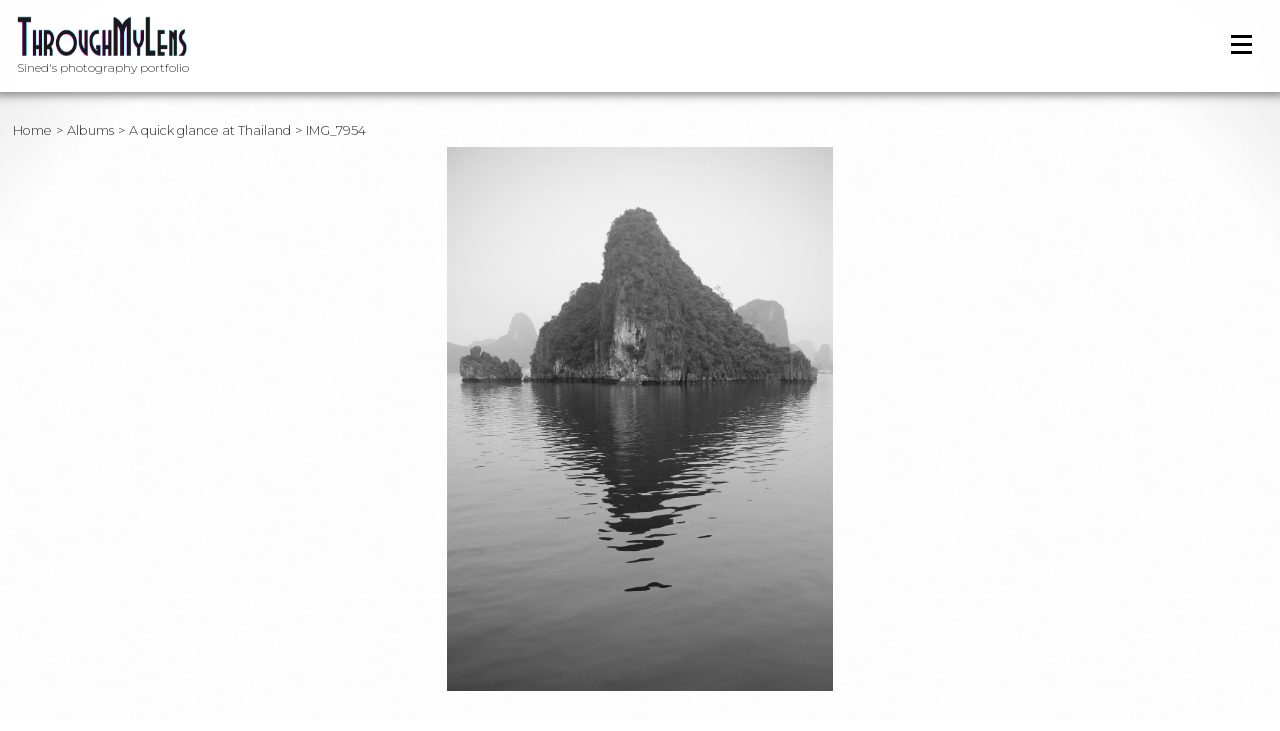

--- FILE ---
content_type: text/html; charset=UTF-8
request_url: https://sined.be/galerie/thailand/attachment/746/
body_size: 7183
content:
<!doctype html>
<html class="no-js" lang="en-EN" >
	<head>
		<!-- Global site tag (gtag.js) - Google Analytics -->
		<script async src="https://www.googletagmanager.com/gtag/js?id=UA-135705690-1"></script>
		<script>
		window.dataLayer = window.dataLayer || [];
		function gtag(){dataLayer.push(arguments);}
		gtag('js', new Date());

		gtag('config', 'UA-135705690-1');
		</script>

		<meta charset="utf-8" />
		<meta name="viewport" content="width=device-width, initial-scale=1.0, maximum-scale=1.0, user-scalable=no" />
		<meta http-equiv="X-UA-Compatible" content="IE=edge">
		
<link rel="apple-touch-icon" sizes="180x180" href="https://sined.be/wp-content/themes/sined/images/apple-touch-icon.png">
<link rel="icon" type="image/png" sizes="32x32" href="https://sined.be/wp-content/themes/sined/images/favicon-32x32.png">
<link rel="icon" type="image/png" sizes="16x16" href="https://sined.be/wp-content/themes/sined/images/favicon-16x16.png">
<link rel="manifest" href="https://sined.be/wp-content/themes/sined/images/site.webmanifest">

			<meta name="msapplication-TileColor" content="#ffffff">
		<meta name="msapplication-TileImage" content="https://sined.be/wp-content/themes/sined/images/ms-icon-144x144.png">
		<meta name="theme-color" content="#ffffff">
		<title>IMG_7954 - Sined.be - Through My Lens</title>
        <link href="https://fonts.googleapis.com/css?family=Montserrat:300,300i,600|Raleway:200" rel="stylesheet">
        <link rel="stylesheet" href="https://sined.be/wp-content/themes/sined/css/style.css?v=1" />
		<meta name='robots' content='index, follow, max-image-preview:large, max-snippet:-1, max-video-preview:-1' />

	<!-- This site is optimized with the Yoast SEO plugin v23.8 - https://yoast.com/wordpress/plugins/seo/ -->
	<link rel="canonical" href="https://sined.be/galerie/thailand/attachment/746/" />
	<meta property="og:locale" content="en_US" />
	<meta property="og:type" content="article" />
	<meta property="og:title" content="IMG_7954 - Sined.be - Through My Lens" />
	<meta property="og:url" content="https://sined.be/galerie/thailand/attachment/746/" />
	<meta property="og:site_name" content="Sined.be - Through My Lens" />
	<meta property="article:modified_time" content="2019-05-17T12:45:46+00:00" />
	<meta property="og:image" content="https://sined.be/galerie/thailand/attachment/746" />
	<meta property="og:image:width" content="1066" />
	<meta property="og:image:height" content="1500" />
	<meta property="og:image:type" content="image/jpeg" />
	<meta name="twitter:card" content="summary_large_image" />
	<script type="application/ld+json" class="yoast-schema-graph">{"@context":"https://schema.org","@graph":[{"@type":"WebPage","@id":"https://sined.be/galerie/thailand/attachment/746/","url":"https://sined.be/galerie/thailand/attachment/746/","name":"IMG_7954 - Sined.be - Through My Lens","isPartOf":{"@id":"https://sined.be/#website"},"primaryImageOfPage":{"@id":"https://sined.be/galerie/thailand/attachment/746/#primaryimage"},"image":{"@id":"https://sined.be/galerie/thailand/attachment/746/#primaryimage"},"thumbnailUrl":"https://sined.be/wp-content/uploads/2019/05/IMG_7954-1066x1500.jpg","datePublished":"2019-05-17T12:45:45+00:00","dateModified":"2019-05-17T12:45:46+00:00","breadcrumb":{"@id":"https://sined.be/galerie/thailand/attachment/746/#breadcrumb"},"inLanguage":"en-US","potentialAction":[{"@type":"ReadAction","target":["https://sined.be/galerie/thailand/attachment/746/"]}]},{"@type":"ImageObject","inLanguage":"en-US","@id":"https://sined.be/galerie/thailand/attachment/746/#primaryimage","url":"https://sined.be/wp-content/uploads/2019/05/IMG_7954-1066x1500.jpg","contentUrl":"https://sined.be/wp-content/uploads/2019/05/IMG_7954-1066x1500.jpg","width":1066,"height":1500},{"@type":"BreadcrumbList","@id":"https://sined.be/galerie/thailand/attachment/746/#breadcrumb","itemListElement":[{"@type":"ListItem","position":1,"name":"Home","item":"https://sined.be/"},{"@type":"ListItem","position":2,"name":"A quick glance at Thailand","item":"https://sined.be/galerie/thailand/"},{"@type":"ListItem","position":3,"name":"IMG_7954"}]},{"@type":"WebSite","@id":"https://sined.be/#website","url":"https://sined.be/","name":"Sined.be / ThroughMyLens","description":"Sined&#039;s photography portfolio","publisher":{"@id":"https://sined.be/#/schema/person/986e4c47da821bb77124184d26e6fe64"},"potentialAction":[{"@type":"SearchAction","target":{"@type":"EntryPoint","urlTemplate":"https://sined.be/?s={search_term_string}"},"query-input":{"@type":"PropertyValueSpecification","valueRequired":true,"valueName":"search_term_string"}}],"inLanguage":"en-US"},{"@type":["Person","Organization"],"@id":"https://sined.be/#/schema/person/986e4c47da821bb77124184d26e6fe64","name":"Sined","image":{"@type":"ImageObject","inLanguage":"en-US","@id":"https://sined.be/#/schema/person/image/","url":"https://sined.be/wp-content/uploads/2018/12/sined-portrait.jpg","contentUrl":"https://sined.be/wp-content/uploads/2018/12/sined-portrait.jpg","width":232,"height":379,"caption":"Sined"},"logo":{"@id":"https://sined.be/#/schema/person/image/"}}]}</script>
	<!-- / Yoast SEO plugin. -->


<link rel="alternate" type="application/rss+xml" title="Sined.be - Through My Lens &raquo; IMG_7954 Comments Feed" href="https://sined.be/galerie/thailand/attachment/746/feed/" />
<script type="text/javascript">
/* <![CDATA[ */
window._wpemojiSettings = {"baseUrl":"https:\/\/s.w.org\/images\/core\/emoji\/15.0.3\/72x72\/","ext":".png","svgUrl":"https:\/\/s.w.org\/images\/core\/emoji\/15.0.3\/svg\/","svgExt":".svg","source":{"concatemoji":"https:\/\/sined.be\/wp-includes\/js\/wp-emoji-release.min.js?ver=6.6.4"}};
/*! This file is auto-generated */
!function(i,n){var o,s,e;function c(e){try{var t={supportTests:e,timestamp:(new Date).valueOf()};sessionStorage.setItem(o,JSON.stringify(t))}catch(e){}}function p(e,t,n){e.clearRect(0,0,e.canvas.width,e.canvas.height),e.fillText(t,0,0);var t=new Uint32Array(e.getImageData(0,0,e.canvas.width,e.canvas.height).data),r=(e.clearRect(0,0,e.canvas.width,e.canvas.height),e.fillText(n,0,0),new Uint32Array(e.getImageData(0,0,e.canvas.width,e.canvas.height).data));return t.every(function(e,t){return e===r[t]})}function u(e,t,n){switch(t){case"flag":return n(e,"\ud83c\udff3\ufe0f\u200d\u26a7\ufe0f","\ud83c\udff3\ufe0f\u200b\u26a7\ufe0f")?!1:!n(e,"\ud83c\uddfa\ud83c\uddf3","\ud83c\uddfa\u200b\ud83c\uddf3")&&!n(e,"\ud83c\udff4\udb40\udc67\udb40\udc62\udb40\udc65\udb40\udc6e\udb40\udc67\udb40\udc7f","\ud83c\udff4\u200b\udb40\udc67\u200b\udb40\udc62\u200b\udb40\udc65\u200b\udb40\udc6e\u200b\udb40\udc67\u200b\udb40\udc7f");case"emoji":return!n(e,"\ud83d\udc26\u200d\u2b1b","\ud83d\udc26\u200b\u2b1b")}return!1}function f(e,t,n){var r="undefined"!=typeof WorkerGlobalScope&&self instanceof WorkerGlobalScope?new OffscreenCanvas(300,150):i.createElement("canvas"),a=r.getContext("2d",{willReadFrequently:!0}),o=(a.textBaseline="top",a.font="600 32px Arial",{});return e.forEach(function(e){o[e]=t(a,e,n)}),o}function t(e){var t=i.createElement("script");t.src=e,t.defer=!0,i.head.appendChild(t)}"undefined"!=typeof Promise&&(o="wpEmojiSettingsSupports",s=["flag","emoji"],n.supports={everything:!0,everythingExceptFlag:!0},e=new Promise(function(e){i.addEventListener("DOMContentLoaded",e,{once:!0})}),new Promise(function(t){var n=function(){try{var e=JSON.parse(sessionStorage.getItem(o));if("object"==typeof e&&"number"==typeof e.timestamp&&(new Date).valueOf()<e.timestamp+604800&&"object"==typeof e.supportTests)return e.supportTests}catch(e){}return null}();if(!n){if("undefined"!=typeof Worker&&"undefined"!=typeof OffscreenCanvas&&"undefined"!=typeof URL&&URL.createObjectURL&&"undefined"!=typeof Blob)try{var e="postMessage("+f.toString()+"("+[JSON.stringify(s),u.toString(),p.toString()].join(",")+"));",r=new Blob([e],{type:"text/javascript"}),a=new Worker(URL.createObjectURL(r),{name:"wpTestEmojiSupports"});return void(a.onmessage=function(e){c(n=e.data),a.terminate(),t(n)})}catch(e){}c(n=f(s,u,p))}t(n)}).then(function(e){for(var t in e)n.supports[t]=e[t],n.supports.everything=n.supports.everything&&n.supports[t],"flag"!==t&&(n.supports.everythingExceptFlag=n.supports.everythingExceptFlag&&n.supports[t]);n.supports.everythingExceptFlag=n.supports.everythingExceptFlag&&!n.supports.flag,n.DOMReady=!1,n.readyCallback=function(){n.DOMReady=!0}}).then(function(){return e}).then(function(){var e;n.supports.everything||(n.readyCallback(),(e=n.source||{}).concatemoji?t(e.concatemoji):e.wpemoji&&e.twemoji&&(t(e.twemoji),t(e.wpemoji)))}))}((window,document),window._wpemojiSettings);
/* ]]> */
</script>
<style id='wp-emoji-styles-inline-css' type='text/css'>

	img.wp-smiley, img.emoji {
		display: inline !important;
		border: none !important;
		box-shadow: none !important;
		height: 1em !important;
		width: 1em !important;
		margin: 0 0.07em !important;
		vertical-align: -0.1em !important;
		background: none !important;
		padding: 0 !important;
	}
</style>
<link rel='stylesheet' id='wp-block-library-css' href='https://sined.be/wp-includes/css/dist/block-library/style.min.css?ver=6.6.4' type='text/css' media='all' />
<style id='classic-theme-styles-inline-css' type='text/css'>
/*! This file is auto-generated */
.wp-block-button__link{color:#fff;background-color:#32373c;border-radius:9999px;box-shadow:none;text-decoration:none;padding:calc(.667em + 2px) calc(1.333em + 2px);font-size:1.125em}.wp-block-file__button{background:#32373c;color:#fff;text-decoration:none}
</style>
<style id='global-styles-inline-css' type='text/css'>
:root{--wp--preset--aspect-ratio--square: 1;--wp--preset--aspect-ratio--4-3: 4/3;--wp--preset--aspect-ratio--3-4: 3/4;--wp--preset--aspect-ratio--3-2: 3/2;--wp--preset--aspect-ratio--2-3: 2/3;--wp--preset--aspect-ratio--16-9: 16/9;--wp--preset--aspect-ratio--9-16: 9/16;--wp--preset--color--black: #000000;--wp--preset--color--cyan-bluish-gray: #abb8c3;--wp--preset--color--white: #ffffff;--wp--preset--color--pale-pink: #f78da7;--wp--preset--color--vivid-red: #cf2e2e;--wp--preset--color--luminous-vivid-orange: #ff6900;--wp--preset--color--luminous-vivid-amber: #fcb900;--wp--preset--color--light-green-cyan: #7bdcb5;--wp--preset--color--vivid-green-cyan: #00d084;--wp--preset--color--pale-cyan-blue: #8ed1fc;--wp--preset--color--vivid-cyan-blue: #0693e3;--wp--preset--color--vivid-purple: #9b51e0;--wp--preset--gradient--vivid-cyan-blue-to-vivid-purple: linear-gradient(135deg,rgba(6,147,227,1) 0%,rgb(155,81,224) 100%);--wp--preset--gradient--light-green-cyan-to-vivid-green-cyan: linear-gradient(135deg,rgb(122,220,180) 0%,rgb(0,208,130) 100%);--wp--preset--gradient--luminous-vivid-amber-to-luminous-vivid-orange: linear-gradient(135deg,rgba(252,185,0,1) 0%,rgba(255,105,0,1) 100%);--wp--preset--gradient--luminous-vivid-orange-to-vivid-red: linear-gradient(135deg,rgba(255,105,0,1) 0%,rgb(207,46,46) 100%);--wp--preset--gradient--very-light-gray-to-cyan-bluish-gray: linear-gradient(135deg,rgb(238,238,238) 0%,rgb(169,184,195) 100%);--wp--preset--gradient--cool-to-warm-spectrum: linear-gradient(135deg,rgb(74,234,220) 0%,rgb(151,120,209) 20%,rgb(207,42,186) 40%,rgb(238,44,130) 60%,rgb(251,105,98) 80%,rgb(254,248,76) 100%);--wp--preset--gradient--blush-light-purple: linear-gradient(135deg,rgb(255,206,236) 0%,rgb(152,150,240) 100%);--wp--preset--gradient--blush-bordeaux: linear-gradient(135deg,rgb(254,205,165) 0%,rgb(254,45,45) 50%,rgb(107,0,62) 100%);--wp--preset--gradient--luminous-dusk: linear-gradient(135deg,rgb(255,203,112) 0%,rgb(199,81,192) 50%,rgb(65,88,208) 100%);--wp--preset--gradient--pale-ocean: linear-gradient(135deg,rgb(255,245,203) 0%,rgb(182,227,212) 50%,rgb(51,167,181) 100%);--wp--preset--gradient--electric-grass: linear-gradient(135deg,rgb(202,248,128) 0%,rgb(113,206,126) 100%);--wp--preset--gradient--midnight: linear-gradient(135deg,rgb(2,3,129) 0%,rgb(40,116,252) 100%);--wp--preset--font-size--small: 13px;--wp--preset--font-size--medium: 20px;--wp--preset--font-size--large: 36px;--wp--preset--font-size--x-large: 42px;--wp--preset--spacing--20: 0.44rem;--wp--preset--spacing--30: 0.67rem;--wp--preset--spacing--40: 1rem;--wp--preset--spacing--50: 1.5rem;--wp--preset--spacing--60: 2.25rem;--wp--preset--spacing--70: 3.38rem;--wp--preset--spacing--80: 5.06rem;--wp--preset--shadow--natural: 6px 6px 9px rgba(0, 0, 0, 0.2);--wp--preset--shadow--deep: 12px 12px 50px rgba(0, 0, 0, 0.4);--wp--preset--shadow--sharp: 6px 6px 0px rgba(0, 0, 0, 0.2);--wp--preset--shadow--outlined: 6px 6px 0px -3px rgba(255, 255, 255, 1), 6px 6px rgba(0, 0, 0, 1);--wp--preset--shadow--crisp: 6px 6px 0px rgba(0, 0, 0, 1);}:where(.is-layout-flex){gap: 0.5em;}:where(.is-layout-grid){gap: 0.5em;}body .is-layout-flex{display: flex;}.is-layout-flex{flex-wrap: wrap;align-items: center;}.is-layout-flex > :is(*, div){margin: 0;}body .is-layout-grid{display: grid;}.is-layout-grid > :is(*, div){margin: 0;}:where(.wp-block-columns.is-layout-flex){gap: 2em;}:where(.wp-block-columns.is-layout-grid){gap: 2em;}:where(.wp-block-post-template.is-layout-flex){gap: 1.25em;}:where(.wp-block-post-template.is-layout-grid){gap: 1.25em;}.has-black-color{color: var(--wp--preset--color--black) !important;}.has-cyan-bluish-gray-color{color: var(--wp--preset--color--cyan-bluish-gray) !important;}.has-white-color{color: var(--wp--preset--color--white) !important;}.has-pale-pink-color{color: var(--wp--preset--color--pale-pink) !important;}.has-vivid-red-color{color: var(--wp--preset--color--vivid-red) !important;}.has-luminous-vivid-orange-color{color: var(--wp--preset--color--luminous-vivid-orange) !important;}.has-luminous-vivid-amber-color{color: var(--wp--preset--color--luminous-vivid-amber) !important;}.has-light-green-cyan-color{color: var(--wp--preset--color--light-green-cyan) !important;}.has-vivid-green-cyan-color{color: var(--wp--preset--color--vivid-green-cyan) !important;}.has-pale-cyan-blue-color{color: var(--wp--preset--color--pale-cyan-blue) !important;}.has-vivid-cyan-blue-color{color: var(--wp--preset--color--vivid-cyan-blue) !important;}.has-vivid-purple-color{color: var(--wp--preset--color--vivid-purple) !important;}.has-black-background-color{background-color: var(--wp--preset--color--black) !important;}.has-cyan-bluish-gray-background-color{background-color: var(--wp--preset--color--cyan-bluish-gray) !important;}.has-white-background-color{background-color: var(--wp--preset--color--white) !important;}.has-pale-pink-background-color{background-color: var(--wp--preset--color--pale-pink) !important;}.has-vivid-red-background-color{background-color: var(--wp--preset--color--vivid-red) !important;}.has-luminous-vivid-orange-background-color{background-color: var(--wp--preset--color--luminous-vivid-orange) !important;}.has-luminous-vivid-amber-background-color{background-color: var(--wp--preset--color--luminous-vivid-amber) !important;}.has-light-green-cyan-background-color{background-color: var(--wp--preset--color--light-green-cyan) !important;}.has-vivid-green-cyan-background-color{background-color: var(--wp--preset--color--vivid-green-cyan) !important;}.has-pale-cyan-blue-background-color{background-color: var(--wp--preset--color--pale-cyan-blue) !important;}.has-vivid-cyan-blue-background-color{background-color: var(--wp--preset--color--vivid-cyan-blue) !important;}.has-vivid-purple-background-color{background-color: var(--wp--preset--color--vivid-purple) !important;}.has-black-border-color{border-color: var(--wp--preset--color--black) !important;}.has-cyan-bluish-gray-border-color{border-color: var(--wp--preset--color--cyan-bluish-gray) !important;}.has-white-border-color{border-color: var(--wp--preset--color--white) !important;}.has-pale-pink-border-color{border-color: var(--wp--preset--color--pale-pink) !important;}.has-vivid-red-border-color{border-color: var(--wp--preset--color--vivid-red) !important;}.has-luminous-vivid-orange-border-color{border-color: var(--wp--preset--color--luminous-vivid-orange) !important;}.has-luminous-vivid-amber-border-color{border-color: var(--wp--preset--color--luminous-vivid-amber) !important;}.has-light-green-cyan-border-color{border-color: var(--wp--preset--color--light-green-cyan) !important;}.has-vivid-green-cyan-border-color{border-color: var(--wp--preset--color--vivid-green-cyan) !important;}.has-pale-cyan-blue-border-color{border-color: var(--wp--preset--color--pale-cyan-blue) !important;}.has-vivid-cyan-blue-border-color{border-color: var(--wp--preset--color--vivid-cyan-blue) !important;}.has-vivid-purple-border-color{border-color: var(--wp--preset--color--vivid-purple) !important;}.has-vivid-cyan-blue-to-vivid-purple-gradient-background{background: var(--wp--preset--gradient--vivid-cyan-blue-to-vivid-purple) !important;}.has-light-green-cyan-to-vivid-green-cyan-gradient-background{background: var(--wp--preset--gradient--light-green-cyan-to-vivid-green-cyan) !important;}.has-luminous-vivid-amber-to-luminous-vivid-orange-gradient-background{background: var(--wp--preset--gradient--luminous-vivid-amber-to-luminous-vivid-orange) !important;}.has-luminous-vivid-orange-to-vivid-red-gradient-background{background: var(--wp--preset--gradient--luminous-vivid-orange-to-vivid-red) !important;}.has-very-light-gray-to-cyan-bluish-gray-gradient-background{background: var(--wp--preset--gradient--very-light-gray-to-cyan-bluish-gray) !important;}.has-cool-to-warm-spectrum-gradient-background{background: var(--wp--preset--gradient--cool-to-warm-spectrum) !important;}.has-blush-light-purple-gradient-background{background: var(--wp--preset--gradient--blush-light-purple) !important;}.has-blush-bordeaux-gradient-background{background: var(--wp--preset--gradient--blush-bordeaux) !important;}.has-luminous-dusk-gradient-background{background: var(--wp--preset--gradient--luminous-dusk) !important;}.has-pale-ocean-gradient-background{background: var(--wp--preset--gradient--pale-ocean) !important;}.has-electric-grass-gradient-background{background: var(--wp--preset--gradient--electric-grass) !important;}.has-midnight-gradient-background{background: var(--wp--preset--gradient--midnight) !important;}.has-small-font-size{font-size: var(--wp--preset--font-size--small) !important;}.has-medium-font-size{font-size: var(--wp--preset--font-size--medium) !important;}.has-large-font-size{font-size: var(--wp--preset--font-size--large) !important;}.has-x-large-font-size{font-size: var(--wp--preset--font-size--x-large) !important;}
:where(.wp-block-post-template.is-layout-flex){gap: 1.25em;}:where(.wp-block-post-template.is-layout-grid){gap: 1.25em;}
:where(.wp-block-columns.is-layout-flex){gap: 2em;}:where(.wp-block-columns.is-layout-grid){gap: 2em;}
:root :where(.wp-block-pullquote){font-size: 1.5em;line-height: 1.6;}
</style>
<link rel="https://api.w.org/" href="https://sined.be/wp-json/" /><link rel="alternate" title="JSON" type="application/json" href="https://sined.be/wp-json/wp/v2/media/746" /><link rel="EditURI" type="application/rsd+xml" title="RSD" href="https://sined.be/xmlrpc.php?rsd" />
<link rel='shortlink' href='https://sined.be/?p=746' />
<link rel="alternate" title="oEmbed (JSON)" type="application/json+oembed" href="https://sined.be/wp-json/oembed/1.0/embed?url=https%3A%2F%2Fsined.be%2Fgalerie%2Fthailand%2Fattachment%2F746%2F" />
<link rel="alternate" title="oEmbed (XML)" type="text/xml+oembed" href="https://sined.be/wp-json/oembed/1.0/embed?url=https%3A%2F%2Fsined.be%2Fgalerie%2Fthailand%2Fattachment%2F746%2F&#038;format=xml" />
	</head>
	<body id="top" class="attachment attachment-template-default single single-attachment postid-746 attachmentid-746 attachment-jpeg">

        <header id="header">
          <div id="navline">
            	<div id="logo-container">
            		<a id="logo" href="https://sined.be">
            			<img src="https://sined.be/wp-content/themes/sined/images/logo-sml.png" width="170" /> Sined's photography portfolio
            		</a>
            	</div>
            	<div id="burger-container">
            		<button class="c-hamburger c-hamburger--htx">
            			<span>Menu</span>
            		</button>
            	</div>
            </div>
            <div id="nav-container">
            	<nav id="nav">
            		<div class="container">
            			<div class="content">
                            <div class="menu-header-menu-container"><ul id="menu-header-menu" class="menu"><li id="menu-item-7" class="menu-item menu-item-type-post_type menu-item-object-page menu-item-home menu-item-7"><a href="https://sined.be/">Home</a></li>
<li id="menu-item-905" class="menu-item menu-item-type-post_type menu-item-object-page menu-item-905"><a href="https://sined.be/timeline/">Timeline</a></li>
<li id="menu-item-14" class="menu-item menu-item-type-custom menu-item-object-custom menu-item-home menu-item-has-children menu-item-14"><a href="https://sined.be/#albums">Albums</a>
<ul class="sub-menu">
	<li id="menu-item-1365" class="menu-item menu-item-type-post_type menu-item-object-galerie menu-item-1365"><a href="https://sined.be/galerie/la-reunion/">La Réunion lé la!</a></li>
	<li id="menu-item-860" class="menu-item menu-item-type-post_type menu-item-object-galerie menu-item-860"><a href="https://sined.be/galerie/infrared/">Infrared photography</a></li>
	<li id="menu-item-950" class="menu-item menu-item-type-post_type menu-item-object-galerie menu-item-950"><a href="https://sined.be/galerie/loire/">Loire</a></li>
	<li id="menu-item-679" class="menu-item menu-item-type-post_type menu-item-object-galerie menu-item-679"><a href="https://sined.be/galerie/italia-2017/">The italian trip</a></li>
	<li id="menu-item-1009" class="menu-item menu-item-type-post_type menu-item-object-galerie menu-item-1009"><a href="https://sined.be/galerie/breizh/">Breizh : ur bannac’h ‘po ?</a></li>
	<li id="menu-item-1558" class="menu-item menu-item-type-post_type menu-item-object-galerie menu-item-1558"><a href="https://sined.be/?post_type=galerie&#038;p=697">Normandy</a></li>
	<li id="menu-item-1556" class="menu-item menu-item-type-post_type menu-item-object-galerie menu-item-1556"><a href="https://sined.be/galerie/around-oleron/">Around Oléron</a></li>
	<li id="menu-item-1819" class="menu-item menu-item-type-post_type menu-item-object-galerie menu-item-1819"><a href="https://sined.be/galerie/vercors/">Vercors</a></li>
	<li id="menu-item-1823" class="menu-item menu-item-type-post_type menu-item-object-galerie menu-item-1823"><a href="https://sined.be/galerie/crossing-the-vanoise/">Crossing the Vanoise</a></li>
	<li id="menu-item-676" class="menu-item menu-item-type-post_type menu-item-object-galerie menu-item-676"><a href="https://sined.be/galerie/chamonix/">Mountaineering in Chamonix</a></li>
	<li id="menu-item-681" class="menu-item menu-item-type-post_type menu-item-object-galerie menu-item-681"><a href="https://sined.be/galerie/zermatt/">Zermatt and the foot of the Matterhorn</a></li>
	<li id="menu-item-859" class="menu-item menu-item-type-post_type menu-item-object-galerie menu-item-859"><a href="https://sined.be/galerie/thailand/">A quick glance at Thailand</a></li>
	<li id="menu-item-1824" class="menu-item menu-item-type-post_type menu-item-object-galerie menu-item-1824"><a href="https://sined.be/galerie/letzebuerg-zu-fouss/">Lëtzebuerg zu Fouss</a></li>
	<li id="menu-item-1820" class="menu-item menu-item-type-post_type menu-item-object-galerie menu-item-1820"><a href="https://sined.be/galerie/lisboa/">Lisboa</a></li>
	<li id="menu-item-1821" class="menu-item menu-item-type-post_type menu-item-object-galerie menu-item-1821"><a href="https://sined.be/galerie/puglia/">Puglia</a></li>
	<li id="menu-item-1822" class="menu-item menu-item-type-post_type menu-item-object-galerie menu-item-1822"><a href="https://sined.be/galerie/spain/">Spain</a></li>
	<li id="menu-item-677" class="menu-item menu-item-type-post_type menu-item-object-galerie menu-item-677"><a href="https://sined.be/galerie/costa-rica/">La naturaleza de Costa Rica</a></li>
	<li id="menu-item-680" class="menu-item menu-item-type-post_type menu-item-object-galerie menu-item-680"><a href="https://sined.be/galerie/vietnam/">Discovering Vietnam</a></li>
	<li id="menu-item-678" class="menu-item menu-item-type-post_type menu-item-object-galerie menu-item-678"><a href="https://sined.be/galerie/new-york/">Late summer in New York</a></li>
	<li id="menu-item-861" class="menu-item menu-item-type-post_type menu-item-object-galerie menu-item-861"><a href="https://sined.be/galerie/boston/">Quick stop in Boston</a></li>
	<li id="menu-item-675" class="menu-item menu-item-type-post_type menu-item-object-galerie menu-item-675"><a href="https://sined.be/galerie/california/">Roadtrippin’ California</a></li>
	<li id="menu-item-1557" class="menu-item menu-item-type-post_type menu-item-object-galerie menu-item-1557"><a href="https://sined.be/galerie/route-nationale-7/">Route Nationale 7</a></li>
</ul>
</li>
</ul></div>            			</div>
            		</div>
            	</nav>
                                        <div class="socials">
                            <ul>
                                                                    <li><a href="https://www.facebook.com/sined.nohed" target="_blank"><img src="https://sined.be/wp-content/themes/sined/images/facebook-f.svg" alt="Facebook" /></a></li>
                                                                        <li><a href="https://linkedin.com/in/denis-dehon-137244112" target="_blank"><img src="https://sined.be/wp-content/themes/sined/images/linkedin-in.svg" alt="LinkedIn" /></a></li>
                                                                </ul>
                        </div>
                                    </div>
       </header>
       <main>
    <div id="breadcrumbs-container">
		<ol id="breadcrumbs">
			<li><a href="https://sined.be">Home</a></li>
			<li><a href="https://sined.be#featured-container">Albums</a></li>
			<li><a href="https://sined.be/galerie/thailand/">A quick glance at Thailand</a></li>
			<li>IMG_7954</li>
		</ol>
	</div>
    <div id="full-image">
		<div id="hero-cover">
			<img class="hc-image" id="full-single-image" src="https://sined.be/wp-content/uploads/2019/05/IMG_7954.jpg" alt="IMG_7954" />
		</div>
	</div>
    <section id="image-meta-container" class="page-section">
        <div class="container-slim">
            <div class="content">
                <h2>About this image</h2>
                <div id="shot-container" style="display: none;">
                    <h3>Shot on</h3>
                    <p id="shot-date"></p>
                </div>
                <div id="gear-container" style="display: none;">
                    <h3>With</h3>
                    <ul>
                        <li id="camera" style="display: none;"></li>
                        <li id="lens" style="display: none;"></li>
                    </ul>
                </div>
                <div id="settings-container" style="display: none;">
                    <h3>At</h3>
                    <p id="settings"></p>
                </div>
            </div>
        </section>
                </main>
        <footer>
        	<div class="container">
        		<div class="content">
					<div id="footer-logo-container">
	            		<a id="footer-logo" href="https://sined.be">
	            			<img src="https://sined.be/wp-content/themes/sined/images/logo-sml-foot.png" width="170" /> Sined's photography portfolio
	            		</a>
	            	</div>


                    <div class="textwidget custom-html-widget"><p id="copyright">This website and all its contents are &copy; Denis Dehon (a.k.a. Sined), unless stated otherwise.<br />All unauthorised usage is strictly forbidden. However, please don't hesitate to hit me up on <a href="https://www.facebook.com/sined.nohed">my Facebook</a> if you wish to contact me or whatever...</p></div>        		</div>
        	</div>
        </footer>
        <!-- Matomo --><script type="text/javascript">
/* <![CDATA[ */
(function () {
function initTracking() {
var _paq = window._paq = window._paq || [];
_paq.push(['trackPageView']);_paq.push(['enableLinkTracking']);_paq.push(['alwaysUseSendBeacon']);_paq.push(['setTrackerUrl', "\/\/sined.be\/wp-content\/plugins\/matomo\/app\/matomo.php"]);_paq.push(['setSiteId', '1']);var d=document, g=d.createElement('script'), s=d.getElementsByTagName('script')[0];
g.type='text/javascript'; g.async=true; g.src="\/\/sined.be\/wp-content\/uploads\/matomo\/matomo.js"; s.parentNode.insertBefore(g,s);
}
if (document.prerendering) {
	document.addEventListener('prerenderingchange', initTracking, {once: true});
} else {
	initTracking();
}
})();
/* ]]> */
</script>
<!-- End Matomo Code --><script type="text/javascript" src="https://sined.be/wp-content/themes/sined/js/jquery-3.3.1.min.js" id="jquery-js"></script>
<script type="text/javascript" src="https://sined.be/wp-content/themes/sined/js/flickity.pkgd.min.js" id="flickity-js"></script>
<script type="text/javascript" src="https://sined.be/wp-content/themes/sined/js/jquery.detect_swipe.js" id="detectswipe-js"></script>
<script type="text/javascript" src="https://sined.be/wp-content/themes/sined/js/featherlight.min.js" id="featherlight-js"></script>
<script type="text/javascript" src="https://sined.be/wp-content/themes/sined/js/featherlight.gallery.min.js" id="featherlightgallery-js"></script>
<script type="text/javascript" src="https://sined.be/wp-content/themes/sined/js/exif.js" id="exif-js"></script>
<script type="text/javascript" src="https://sined.be/wp-content/themes/sined/js/jquery.scripts.js" id="scripts-js"></script>
    </body>
</html>


--- FILE ---
content_type: image/svg+xml
request_url: https://sined.be/wp-content/themes/sined/images/linkedin-in.svg
body_size: 466
content:
<svg xmlns="http://www.w3.org/2000/svg" viewBox="0 0 448.1 512"><path d="M100.3 448H7.4V148.9h92.9V448zM53.8 108.1C24.1 108.1 0 83.5 0 53.8S24.1 0 53.8 0s53.8 24.1 53.8 53.8-24.1 54.3-53.8 54.3zM448 448h-92.7V302.4c0-34.7-.7-79.2-48.3-79.2-48.3 0-55.7 37.7-55.7 76.7V448h-92.8V148.9h89.1v40.8h1.3c12.4-23.5 42.7-48.3 87.9-48.3 94 0 111.3 61.9 111.3 142.3V448h-.1z"/></svg>
<!--
Font Awesome Free 5.5.0 by @fontawesome - https://fontawesome.com
License - https://fontawesome.com/license/free (Icons: CC BY 4.0, Fonts: SIL OFL 1.1, Code: MIT License)
-->